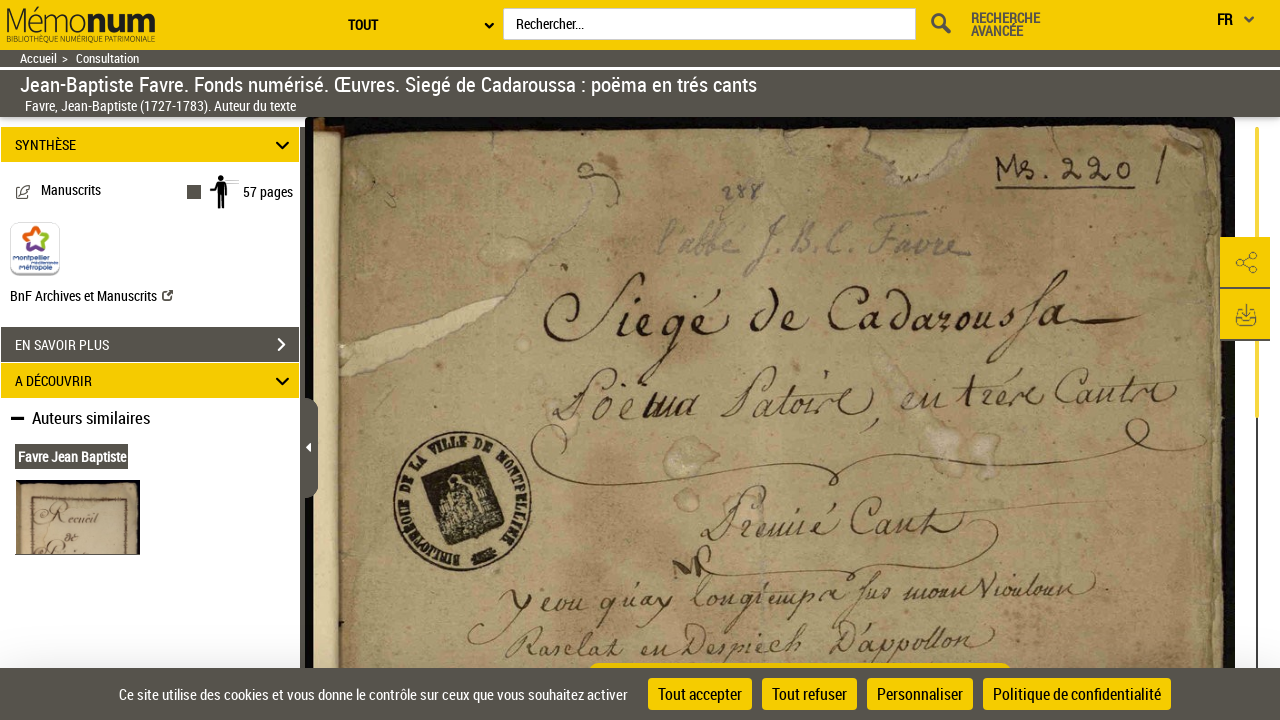

--- FILE ---
content_type: application/javascript
request_url: https://memonum-mediatheques.montpellier3m.fr/assets/static/javascripts/application/controllers/details-pane_controller.js
body_size: 6922
content:
(function() {
	"use strict";
}());

/**
 * Controlleur : DetailsPaneController Gère les intéractions panneaux latéraux
 * et zone centrale d'affichage du document
 */
Gallica
		.module(
				"DetailsPaneController",
				function(DetailsPane, Gallica, Backbone, Marionette, $, _) {
					"use strict";
					DetailsPane.Controller = {

						// Initialisation des panneaux latéraux
						initPanes : function(model) {

							this.panesMap = {};
							// Création des vues des panneaux latéraux

							this.mainLeftPane = new Gallica.Views.MainLeftPane();
							this.textPaneView = new Gallica.Views.TextModePane();

							// Liaison des vues à la région mainWindowRegion
							Gallica.mainWindowRegion
									.attachView(this.mainLeftPane);
							Gallica.mainWindowRegion
									.attachView(this.textPaneView);

							// Rendus avec barres de resizing
							this.mainLayout = $('.mainContainer')
									.layout(
											{
												fxName : "slide",
												fxSpeed : "fast",
												west__minSize : 410,
												initClosed : !model.display,
												onclose_start : this.setCenterPaneFullWidth,
												enableCursorHotkey : false,
												onopen : this.unsetCenterPaneFullWidth,
												ondrag : function() {
													Gallica.ImageAreaController.Controller
															.updateSelectionCropping();
												}.bind(this),
												togglerLength_open : 0,
												togglerLength_closed : 0,
												animatePaneSizing : true,
												livePaneResizing : true
											});

							this.mainInnerLayout = $('.firstSubContainer')
									.layout(
											{
												fxName : "slide",
												fxSpeed : "fast",
												west__minSize : 430,
												initClosed : true,
												enableCursorHotkey : false,
												togglerLength_open : 0,
												togglerLength_closed : 0,
												onclose_start : this.unsetCenterPaneFullWidthCenterWestOpened,
												onopen : this.setCenterPaneFullWidthCenterWestOpened
											});

							// Inhibition des panneaux
							this.initSpecificPane(model);
							
							// Correction du split à l'initialisation
							if (!model.display) {
								$("body > .mainContainer > .firstSubContainer")
										.addClass("ui-layout-fullwidth");
								this.hideSections();
								this.hideLeftPane();
							}
						},

						/**
						 * Creation des panneaux latéraux en fonction du model
						 * passé en paramètre
						 * 
						 * @method initSpecificPane
						 * @param {Object}
						 *            model - un modele JSON
						 */
						initSpecificPane : function(model) {
							if (model.display) {
								if (model.contenu.InformationsModel) {
									this.initNoticePane(model.contenu.InformationsModel);
								} else if (model.contenu.TDMFragment) {
									this.initTDMPane(model.contenu.TDMFragment);
								} else if (model.contenu.CaptionsFragment) {
									this.initCaptionsPane(model.contenu.CaptionsFragment);
								} else if (model.contenu.HelpFragment) {
									this.initHelpPane(model.contenu.HelpFragment);
								} 
							}
						},

						/**
						 * Mise à jour des panneaux latéraux en fonction du
						 * modele passé en paramètre
						 * 
						 * @method updatePaneModels
						 * @param {Object}
						 *            model - un modele JSON
						 */
						updatePaneModels : function(model) {
							if (model.parameters && model.parameters.mobile_tablet === "isSelected") {
								this.hideLeftPane();
							} else if (model.contenu.InformationsModel) {
//								this.initNoticePane(model.contenu.InformationsModel);
								this.updateCommentsTab(model.contenu.InformationsModel.contenu);
							} else if (model.contenu.TDMFragment) {
								this.tdmView.appendInDom(model.contenu.TDMFragment.contenu[0].contenu);
								this.tdmView.updateInnerTextSearch();
							} else if (model.contenu.CaptionsFragment) {
								this.setCaptionsPaneModel(model.contenu.CaptionsFragment);
							} else if (model.contenu.SearchMotorModel) {
								this.updateSearchPaneContents(model.contenu.SearchMotorModel);
							} else if (model.contenu.ShareFragment) {
								this.updateSharePane(model.contenu.ShareFragment);
							} else if (model.contenu.AchatFragment) {
								this.updateAchatPane(model.contenu.AchatFragment);
							} else if (model.contenu.MarquePageFragment) {
								this.updateMarquePagePane(model.contenu.MarquePageFragment);
							}
						},

						/**
						 * Initialisation du panneau de notice
						 * 
						 * @method initNoticePane
						 * @param {Object}
						 *            model - un modele JSON
						 */
						initNoticePane : function(model) {
							this.mainLeftPane.showNotice();
							Gallica.mainWindowRegion
									.attachView(this.mainLeftPane);
							this.mainLeftPane.showPane();
							
						},

						/**
						 * Initialisation du panneau aide
						 * 
						 * @method initHelpPane
						 * @param {Object}
						 *            model - un modele JSON
						 */
						initHelpPane : function(model) {
							this.helpPaneView = new Gallica.Views.HelpPane(
									model);
							this.mainLeftPane.showHelpModule();
							Gallica.mainWindowRegion
									.attachView(this.mainLeftPane);
							this.mainLeftPane.showPane();
						},

						/**
						 * Initialisation du panneau de téléchargement Believe
						 * 
						 * @method initBelieveDownloadModule
						 * @param {Object}
						 *            model - un modele JSON
						 */
						initBelieveDownloadModule : function(model) {
							this.believePaneView = new Gallica.Views.BelieveDownloadPane(
									model);
							this.mainLeftPane.showBelieveDownloadModule();
							Gallica.mainWindowRegion
									.attachView(this.mainLeftPane);
							this.mainLeftPane.showPane();
						},

						/**
						 * Initialisation du panneau de téléchargement de
						 * documents
						 * 
						 * @method initDocumentDownloadModule
						 * @param {Object}
						 *            model - un modele JSON
						 * @param {Object}
						 *            options - paramètres supplementaires
						 */
						initDocumentDownloadModule : function(model, options) {
							if (options) {
								model.set('callbackOption', function() {
									//this.documentDowloadPaneView
									//		.activateExportUI();
									if(navigator.userAgent.includes("MSIE ")|| navigator.userAgent.includes('Trident/')||navigator.userAgent.includes('Edge/')) {
										$("#toolbarGroupsContainer li.active a").focus();
									}
								}.bind(this));

							}
							this.documentDowloadPaneView = new Gallica.Views.DownloadPane(
									model, options);
							this.mainLeftPane.showDownoaldModule();
							Gallica.mainWindowRegion
									.attachView(this.mainLeftPane);
							this.mainLeftPane.showPane();

							return this.documentDowloadPaneView;
						},

						/**
						 * Initialisation du panneau de table des matières
						 * 
						 * @method initTDMPane
						 * @param {Object}
						 *            model - un modele JSON
						 */
						initTDMPane : function(model, callback) {
							this.tdmView = new Gallica.Views.TDMPane(
									new Backbone.Model(model));

							/*
							 * this.initTDMPaneModel(model, function(){
							 * this.mainLeftPane.showTDMModule();
							 * Gallica.mainWindowRegion.attachView(this.mainLeftPane);
							 * this.mainLeftPane.showPane();
							 * }.bind(this),callback);
							 */

							this.initTDMPaneModel(model,callback);
							this.mainLeftPane.showTDMModule();
							Gallica.mainWindowRegion
									.attachView(this.mainLeftPane);
							this.mainLeftPane.showPane();
							return this.tdmView;
						},
						
						/**
						 * Initialisation du panneau de table des matières
						 * 
						 * @method initTDMPane
						 * @param {Object}
						 *            model - un modele JSON
						 */
						initTDMPaneModel : function(model, callback,
								callbackPlus) {
							if (!model.parameters) {

								var jsonModel;
								$
										.ajax({
											method : 'get',
											url : model.get('url'),
											async : true,
											context : this,
											beforeSend : function() {
												Gallica.LoaderController.Controller
														.displayMainLoadingSpin();
											},
											success : function(response) {
												jsonModel = response.fragment;
												Gallica.LoaderController.Controller
														.dismissMainLoadingSpin();
												this.panesMap.tdmPane = jsonModel.contenu.SideBarFragment.parameters.contentType;
												var parameters = jsonModel.contenu.SideBarFragment.contenu.TDMFragment.parameters;
												$(this.tdmView.$el).find(
														'.tdm-pane-title')
														.html(parameters.titre);
												$(this.tdmView.$el)
														.find('button.close')
														.attr(
																'title',
																parameters.close
																		+ parameters.titre);
												$(this.tdmView.$el)
														.find(
																'button.clear_input span')
														.html(
																parameters.erase);
												$(this.tdmView.$el)
														.find(
																'#tdm-search-input')
														.attr(
																'placeholder',
																parameters.placeholder);
												$(this.tdmView.$el)
												.find(
														'#tdm-search-input')
												.attr(
														'aria-label',
														parameters.placeholder);
												//check wether or not we are allowed to use sessionstorage
												if(navigator.cookieEnabled){
													this.tdmView.processTDMInput();
												}
												if (response.fragment.contenu.length !== 0) {
													this.tdmView
															.appendInDom(jsonModel.contenu.SideBarFragment.contenu.TDMFragment.contenu[0].contenu);
												}

												if (typeof callback === 'function') {
													callback();
												}
												if (typeof callbackPlus === 'function') {
													callbackPlus();
												}

											},
											error : function(response) {
												Gallica.LoaderController.Controller
														.dismissMainLoadingSpin();
												Gallica.LoaderController.Controller
														.displayErrorModal(response.responseText);
											}
										});
							} else {
								$(this.tdmView.$el).find('.tdm-pane-title')
										.html(model.parameters.titre);
								$(this.tdmView.$el).find('button.close').attr(
										'title',
										model.parameters.close
												+ model.parameters.titre);
								
								$(this.tdmView.$el)
								.find(
										'button.clear_input span')
								.html(
										model.parameters.erase);
								$(this.tdmView.$el)
										.find(
												'#tdm-search-input')
										.attr(
												'placeholder',
												model.parameters.placeholder);
								$(this.tdmView.$el)
								.find(
										'#tdm-search-input')
								.attr(
										'aria-label',
										model.parameters.placeholder);
								
								this.tdmView
										.appendInDom(model.contenu[0].contenu);
								Gallica.ToolbarController.Controller
										.updateTDMState(this.tdmView);
							}
						},

						/**
						 * Initialisation du panneau de table des légendes
						 * 
						 * @method initCaptionsPane
						 * @param {Object}
						 *            model - un modele JSON
						 */
						initCaptionsPane : function(model, callback) {
							this.captionView = new Gallica.Views.CaptionPane(
									model);
							this.initCaptionsPaneModel(model);
							this.mainLeftPane.showCaptionModule();
							Gallica.mainWindowRegion
									.attachView(this.mainLeftPane);
							this.mainLeftPane.showPane();
							$("#captionsframe").mCustomScrollbar({
								theme : "dark",
								advanced : {
									updateOnContentResize : true
								}
							});
							this.captionView.updateNbResults();
							if (typeof callback === 'function') {
								callback();
							}
							return this.captionView;
						},

						/**
						 * Initialisation du modèle du panneau de table des
						 * légendes
						 * 
						 * @method initCaptionsPaneModel
						 * @param {Object}
						 *            model - un modele JSON
						 */
						initCaptionsPaneModel : function(model) {
							this.captionView.layout = new Gallica.Layouts.Caption();
							this.captionView.captionsList = new Gallica.Entities.CaptionCollection();
							this.captionView.search = new Gallica.Entities.CaptionModel();
							this
									.updateCaptionsPaneModel(
											model.get('url'),
											undefined,
											function() {
												this.captionView.captionsListView = new Gallica.Views.CaptionsListView(
														{
															collection : this.captionView.captionsList
														});

												this.captionView.searchView = new Gallica.Views.CaptionSearchItemView(
														{
															model : this.captionView.search
														});
												Gallica.captions
														.show(this.captionView.layout);
												this.panesMap.captionPaneParameters = {};
												this.panesMap.captionPaneParameters.searchTerm = this.captionView.search
														.get('contenu');

												this.captionView.layout.captions
														.show(this.captionView.captionsListView);

												this.captionView.layout.search
														.show(this.captionView.searchView);
												$(this.captionView.$el)
														.find(
																'.caption-pane-title')
														.prepend(
																this.captionView.title);
												$(this.captionView.$el)
														.find('button.close')
														.attr(
																'title',
																this.captionView.contentType.parameters.fermer
																		+ this.captionView.title);
												
												
												//focus sur le bouton fermer directement
												$(this.captionView.$el).find('button.close').first().focus();
												
												$(this.captionView.$el)
														.find(
																'button.clear_input span')
														.html(
																this.captionView.contentType.parameters.erase);

											}.bind(this));

						},

						/**
						 * Initialisation du panneau de partage
						 * 
						 * @method initSharePane
						 * @param {Object}
						 *            model - un modele JSON
						 */
						initSharePane : function(model, callback) {
							var jsonModel;
							$
									.ajax({
										method : 'get',
										url : model.get('url'),
										async : true,
										context : this,
										beforeSend : function() {
											Gallica.LoaderController.Controller
													.displayMainLoadingSpin();
										},

										success : function(response) {
											jsonModel = response.fragment;
											Gallica.LoaderController.Controller
													.dismissMainLoadingSpin();
											this.panesMap.sharePane = jsonModel.contenu.SideBarFragment.parameters.contentType;
											this.sharePaneView = new Gallica.Views.SharePane(
													jsonModel.contenu.SideBarFragment.contenu.ShareFragment);
											if (typeof callback === 'function') {
												callback();
											}

										},
										error : function(response) {
											Gallica.LoaderController.Controller
													.dismissMainLoadingSpin();
											Gallica.LoaderController.Controller
													.displayErrorModal(response.responseText);
										}
									});

							return this.sharePaneView;
						},

						/**
						 * Initialisation du panneau d'achat
						 * 
						 * @method initAchatPane
						 * @param {Object}
						 *            model - un modele JSON
						 */
						initAchatPane : function(model, callback) {
							var jsonModel;
							$
									.ajax({
										method : 'get',
										url : model.get('url'),
										async : true,
										context : this,
										beforeSend : function() {
											Gallica.LoaderController.Controller
													.displayMainLoadingSpin();
										},

										success : function(response) {
											jsonModel = response.fragment;
											Gallica.LoaderController.Controller
													.dismissMainLoadingSpin();
											this.panesMap.achatPane = jsonModel.contenu.SideBarFragment.parameters.contentType;
											this.achatPaneView = new Gallica.Views.AchatPanel(
													jsonModel.contenu.SideBarFragment.contenu.AchatFragment);
											if (typeof callback === 'function') {
												callback();
											}

										},
										error : function(response) {
											Gallica.LoaderController.Controller
													.dismissMainLoadingSpin();
											Gallica.LoaderController.Controller
													.displayErrorModal(response.responseText);
										}
									});

							return this.achatPaneView;
						},

						/**
						 * Mise à jour du modèle du panneau d'achat
						 * 
						 * @method updateAchatPane
						 * @param {Object}
						 *            model - un modele JSON
						 */
						updateAchatPane : function(model) {
							this.achatPaneView.updateAchatPane(model);
						},

						/**
						 * Mise à jour du modèle du panneau de partage
						 * 
						 * @method updateSharePane
						 * @param {Object}
						 *            model - un modele JSON
						 */
						updateSharePane : function(model) {
							this.sharePaneView.updateSharePane(model);
						},

						/**
						 * Mise à jour du modèle du panneau de table des
						 * légendes
						 * 
						 * @method updateCaptionsPaneModel
						 * @param {Object}
						 *            model - un modele JSON
						 */
						updateCaptionsPaneModel : function(url, newQuery,
								callback) {

							var jsonModelCaptionsFragment;
							$
									.ajax({
										method : 'get',
										url : url,
										async : true,
										context : this,
										success : function(response) {
											jsonModelCaptionsFragment = response.fragment.contenu.SideBarFragment.contenu.CaptionsFragment;
											this.captionView.contentType = response.fragment.contenu.SideBarFragment.contenu.CaptionsFragment;
											this.panesMap.captionPane = response.fragment.contenu.SideBarFragment.parameters.contentType;
											this.panesMap.captionPaneParameters = {};
											this.panesMap.captionPaneParameters.searchTerm = newQuery;
											this
													.setCaptionsPaneModel(jsonModelCaptionsFragment);
											if (typeof callback === 'function') {
												callback();
											}

										},
										error : function(response) {
											Gallica.LoaderController.Controller
													.displayErrorModal(response.responseText);
										}
									});
						},
						
						
						updateCommentsTab: function(model){
							var i, commentsTabModel, commentsTabCollectionView;
							for(i =0; i < model.length; i++){
								if(model[i].parameters.id ==='commentsId'){
									commentsTabModel = model[i];
								}
							}
							if(commentsTabModel){
								commentsTabCollectionView = new Gallica.Views.CommentsTab({collection: new Backbone.Collection(commentsTabModel.contenu)});
								Gallica.commentsRegion.show(commentsTabCollectionView);
							}
						},

						/**
						 * Mise à jour du modèle du panneau de table des
						 * légendes
						 * 
						 * @method setCaptionsPaneModel
						 * @param {Object}
						 *            model - un modele JSON
						 */
						setCaptionsPaneModel : function(model) {
							this.captionView.captionsList
									.set(model.contenu.captions.contenu);
							this.captionView.title = model.parameters.titre;
							this.captionView.search.set(model.contenu.search);
						},

						/**
						 * Initialisation du panneau de table des légendes
						 * 
						 * @method initSearchPane
						 * @param {Object}
						 *            model - un modele JSON
						 */
						initSearchPane : function(model) {
							this.textSearchView = new Gallica.Views.SearchPane(
									model.get('contenu'));
							this.textSearchView.hitsSearchPaneView.on(
									"updateSearchText", function(childView,
											model1) {
										this.textSearchView.setTitle(model1
												.get('title'));
										this.textSearchView.setHitsCollection(
												model1.get('collection'), model1
														.get('numScroll') > 1);
									}.bind(this));
						},

						/**
						 * Initialisation de la popover de choix de mode
						 * d'affichage
						 * 
						 * @method initDisplayPopover
						 * @param {Object}
						 *            model - un modele JSON
						 */
						initDisplayPopover : function(model) {
							// Initialisation de la popover de choix de mode
							// d'affichage
							this.changeViewPopover = new Gallica.Views.ChangeViewPopover(
									{
										el : '#popoverRegion',
										header : $("#changeViewModeHidden")
												.attr('title'),
										pointer : ".icon-singlepage",
										content : $("#changeViewModeHidden")
												.html(),
										offsetLeft : 39,
										placement : 'right'
									});
							this.changeViewPopover.render(false);
						},

						/**
						 * Initialisation du modèle du panneau de recherche
						 * intra-doc
						 * 
						 * @method initSearchPaneModel
						 * @param {Object}
						 *            model - un modele JSON
						 */
						initSearchPaneModel : function(model, callback) {
							this.searchPaneLayout = new Gallica.Layouts.TextSearch();
							this.hitsSearchPaneCollection = new Gallica.Entities.TextSearchCollection();
							this.searchPlainTextCollection = new Gallica.Entities.TextSearchCollection();
							this.linksSearchPaneCollection = new Gallica.Entities.TextSearchCollection();

							this.initSearchPaneMotorView(model.get('url'), "", callback);

						},

						/**
						 * Mise à jour du panneau de recherche intra-doc en
						 * fonction de la recherche
						 * 
						 * @method updateSearchPaneView
						 * @param {Object}
						 *            newQuery - texte recherché
						 */
						updateSearchPaneView : function(newQuery) {
							var url = this.updateSearchPaneViewForQuery(newQuery);
							this.populateSearchPaneHitsList(url, 1);
							this.hitsSearchPaneView.reinit(url);

						},

						/**
						 * Scroll en haut de la liste du panneau de recherche
						 * intra-doc en fonction de la recherche
						 * 
						 * @method updateSearchPaneScrollbarToTop
						 */
						updateSearchPaneScrollbarToTop : function() {
							if (this.hitsSearchPaneView.alreadyPopulated) {
								$
										.after('50ms')
										.done(
												function(event) {
													$(
															this.hitsSearchPaneView.$el)
															.mCustomScrollbar(
																	"scrollTo",
																	"top",
																	{
																		scrollInertia : 0
																	});
												}.bind(this));

							}
						},

						/**
						 * Mise à jour du panneau de recherche intra-doc en
						 * fonction de la recherche
						 * 
						 * @method updateSearchPaneViewForQuery
						 * @param {Object}
						 *            newQuery - texte recherché
						 */
						updateSearchPaneViewForQuery : function(newQuery) {
							this.panesMap.searchPaneParameters = {};
							this.panesMap.searchPaneParameters.searchTerm = newQuery;
							return this.hitsSearchPaneView.getUrlForTextHits(
									newQuery, 1);
						},

						/**
						 * Renvoie le nombre de scroll effectué dans la liste
						 * des hits de la recherche intra-doc
						 * 
						 * @method getSearchPaneNumScroll
						 */
						getSearchPaneNumScroll : function() {
							if (this.hitsSearchPaneView) {
								return this.hitsSearchPaneView.numScroll;
							}

							return 1;

						},

						/**
						 * Renvoie le terme recherche dans le panneau de
						 * recherche intra-doc
						 * 
						 * @method getInputSearchTerm
						 */
						getInputSearchTerm : function() {
							return this.searchListView
									.getInputSearchTerm("searchItemView");
						},

						/**
						 * Memorise le nombre de scroll effectué dans la liste
						 * des hits de la recherche intra-doc
						 * 
						 * @method setSearchPaneNumScroll
						 * @param {Object}
						 *            numScroll - le nombre de scroll effectué
						 */
						setSearchPaneNumScroll : function(numScroll) {
							this.hitsSearchPaneView.numScroll = numScroll;
						},

						/**
						 * Peuple la liste des hits de recherche intra-doc
						 * 
						 * @method populateSearchPaneHitsList
						 * @param {Object}
						 *            url - url du service Ajax
						 * @param {Object}
						 *            numScroll - le nombre de scroll effectué
						 */
						populateSearchPaneHitsList : function(url, numScroll) {
							var jsonModel;
							$
									.ajax({
										method : 'GET',
										url : url,
										async : true,
										context : this,
										success : function(response) {
											this.ajaxSend = false;
											jsonModel = response.fragment;
											this.hitsSearchPaneView.numScroll = numScroll;

											this.setPaneTitleList(
													"#textsearch",
													jsonModel.parameters.title);
											this.setHitsCollection(
													jsonModel.contenu,
													numScroll > 1);

											this.hitsSearchPaneView.hasMore = jsonModel.parameters.nombreTotal + 15 > (numScroll + 1) * 15;
											if (!this.hitsSearchPaneView.alreadyPopulated) {
												$(this.hitsListView.$el)
														.mCustomScrollbar(
																{
																	theme : "dark",
																	scrollInertia : 0,
																	advanced : {
																		updateOnContentResize : true
																	},
																	callbacks : {
																		onTotalScroll : function(
																				e) {
																			this.hitsSearchPaneView
																					.scrollResults(e);
																		}
																				.bind(this),
																		onTotalScrollOffset : 30
																	}
																});
												this.hitsSearchPaneView.alreadyPopulated = !this.hitsSearchPaneView.alreadyPopulated;
											}
										}
									});
						},

						hitsSearchPaneViewScrollResults : function(e) {
							this.hitsSearchPaneView.scrollResults(e);
						},

						/**
						 * Met à jour la liste des hits
						 * 
						 * @method setHitsCollection
						 * @param {Object}
						 *            collection - liste des hits
						 * @param {Object}
						 *            add - type d'action de mise à jour
						 */
						setHitsCollection : function(collection, add) {
							if (add) {
								this.hitsSearchPaneCollection.add(collection);
							} else {
								this.hitsSearchPaneCollection.set(collection);
							}
						},

						/**
						 * Mise à jour du titre des panneaux
						 * 
						 * @method setPaneTitle
						 * @param {Object}
						 *            paneSelector - nom du panneau
						 * @param {Object}
						 *            title - titre du panneau
						 */
						setPaneTitle : function(paneSelector, params) {
							$(paneSelector).find('p.lead [class*="-title"]')
									.prepend(params.title);
							$(paneSelector).find('button.close').attr('title',
									params.fermer + params.title);
							$(paneSelector).find('button.clear_input span').html(
									params.erase);
						},

						/**
						 * Mise à jour du titre de la liste de hits du panneau
						 * de la recherche intra-doc
						 * 
						 * @method setPaneTitleList
						 * @param {Object}
						 *            paneSelector - nom du panneau
						 * @param {Object}
						 *            title - titre de la liste de Hits
						 */
						setPaneTitleList : function(paneSelector, title) {
							$(paneSelector).find('p.titreList').html(title);
						},

						/**
						 * Initialisation du panneau de recherche intra-doc
						 * 
						 * @method initSearchPaneMotorView
						 * @param {Object}
						 *            url- url du service Ajax
						 * @param {Object}
						 *            searchterm - terme recherché
						 */
						initSearchPaneMotorView : function(url, searchterm,
								callback) {
							var jsonModel;

							$
									.ajax({
										method : 'GET',
										url : url,
										async : true,
										context : this,
										data : {
											searchTerm : searchterm,
											numScroll : this.getSearchPaneNumScroll()
										},
										beforeSend : function() {
											Gallica.LoaderController.Controller.displayMainLoadingSpin();
										},
										success : function(response) {
											jsonModel = response.fragment;
											Gallica.LoaderController.Controller.dismissMainLoadingSpin();
											this.updateSearchPaneContents(jsonModel.contenu.SideBarFragment.contenu.SearchMotorModel);
											var searchContent = jsonModel.contenu.SideBarFragment.contenu.SearchMotorModel, urlResume;
											this.urlSearchPaneTextHits = searchContent.contenu.SearchFieldsModel.contenu[searchContent.contenu.SearchFieldsModel.contenu.length - 1].url;
											this.searchPaneParams = searchContent.parameters;
											this.searchPaneSubTitle = searchContent.contenu.SearchListModel.parameters.title;

											this.searchPaneContentType = jsonModel.contenu.SideBarFragment.parameters.contentType;
											this.panesMap.searchPane = this.searchPaneContentType;
											if (typeof callback === 'function') {
												callback();
											}

											this.hitsSearchPaneView = new Gallica.Views.ListHits(
													new Backbone.Model(
															{
																urlMotorSearch : url,
																urlTextHits : this.urlSearchPaneTextHits
															}));
											Gallica.mainWindowRegion.attachView(this.hitsSearchPaneView);

											// Listes des hits de la recherche
											// intra-doc
											this.hitsListView = new Gallica.Views.HitListView(
													{
														collection : this.hitsSearchPaneCollection
													});

											// Listes des inputs de recherches
											this.searchListView = new Gallica.Views.SearchListView(
													{
														collection : this.searchPlainTextCollection
													});

											// Listes des liens du panneau de
											// recherche intra-doc
											this.linksListView = new Gallica.Views.LinksListView(
													{
														collection : this.linksSearchPaneCollection
													});

											// Affichage des différentes vues
											Gallica.textsearch
													.show(this.searchPaneLayout);
											this.searchPaneLayout.texthits
													.show(this.hitsListView);
											this.searchPaneLayout.search
													.show(this.searchListView);
											this.searchPaneLayout.links
													.show(this.linksListView);

											urlResume = this.hitsSearchPaneView
													.getUrlForTextHits("", 1);
											if (urlResume.indexOf('.r=') !== -1
													&& ((urlResume
															.indexOf(
																	'.',
																	urlResume
																			.indexOf('.r=') + 3) !== -1 && urlResume
															.substring(
																	urlResume
																			.indexOf('.r=') + 3,
																	urlResume
																			.indexOf(
																					'.',
																					urlResume
																							.indexOf('.r=') + 3))) || urlResume
															.substring(urlResume
																	.indexOf('.r=') + 3))) {
												// this.initSearchPaneHitsList(urlResume);
												this.hitsSearchPaneView.alreadyPopulated = true;
											}

											// Mettre à jour le titre du panneau
											// du searchPane
											this.setPaneTitle("#textsearch",
													this.searchPaneParams);
											this.setPaneTitleList(
													"#textsearch",
													this.searchPaneSubTitle);
											this
													.searchPaneHitsViewUpdateScroll();
											$(this.searchPaneLayout.$el).find(".lead .close ").focus();

										},
										error : function(response) {
											Gallica.LoaderController.Controller
													.dismissMainLoadingSpin();
											Gallica.LoaderController.Controller
													.displayErrorModal(response.responseText);
										}
									});
						},

						/**
						 * Mise à jour des contenus du panneau de recherche
						 * intra-doc
						 * 
						 * @method updateSearchPaneContents
						 * @param {Object}
						 *            model- modele JSON
						 */
						updateSearchPaneContents : function(model) {
							if (this.hitsSearchPaneView) {
								this.hitsSearchPaneView.hasMore = model.contenu.SearchListModel.parameters.nombreTotal + 15 > (this.getSearchPaneNumScroll() + 1) * 15;
								this.hitsSearchPaneView.reinitUrlMotorSearch(model.contenu.UrlMotorSearch.parameters.url);
							}
							this.searchPlainTextCollection.set(model.contenu.SearchFieldsModel.contenu);
							this.linksSearchPaneCollection.set(model.contenu.SearchLinksModel.contenu);
							this.hitsSearchPaneCollection.set(model.contenu.SearchListModel.contenu);
							this.setPaneTitleList("#textsearch", model.contenu.SearchListModel.parameters.title);
						},

						/**
						 * Met à jour l'url de l'image IIIF en fonction du
						 * panneau actif
						 * 
						 * @method updateTileUrlDownload
						 * @param {Object}
						 *            url - url du service IIIF de recuperation
						 *            de la tuile
						 */
						updateTileUrlDownload : function(url) {
							if (this.isPaneClosed(".sharePane")) {
								this.documentDowloadPaneView
								.updateTileUrlDownload(url);
							} else {
								this.sharePaneView.updateTileUrlDownload(url);
							}
						},

						updateMarquePagePane : function(model) {
							this.marquePageView.model.set(model.parameters);
						},

						initTagPane : function(model, callback) {
							var MyModel;
							$
									.ajax({
										method : 'get',
										url : model.get('url'),
										async : true,
										context : this,
										dataType : "json",
										cache : false,
										beforeSend : function() {
											this.ajaxDataLoading = true;
											Gallica.LoaderController.Controller
													.displayMainLoadingSpin();
										},
										success : function(response) {
											Gallica.LoaderController.Controller
													.dismissMainLoadingSpin();
											this.ajaxDataLoading = false;
											this.panesMap.marquePagePane = response.fragment.contenu.SideBarFragment.parameters.contentType;
											this.marquePageModel = response.fragment.contenu.SideBarFragment.contenu.MarquePageFragment;
											MyModel = Backbone.Model.extend({});
											this.marquePageView = new Gallica.Views.MarquePageViews(
													{
														model : new MyModel(
																response.fragment.contenu.SideBarFragment.contenu.MarquePageFragment)
													});
											Gallica.marquepage
													.show(this.marquePageView);
											if (typeof callback === 'function') {
												callback();
											}
										}
									});
						},

						getListTag : function() {
							$
									.ajax({
										method : 'get',
										url : this.marquePageModel.parameters.showListTagUrl,
										async : true,
										context : this,
										dataType : "json",
										cache : false,
										success : function(response) {
											this.showListTag(this, response);
										}
									});
						},

						suppressTag : function() {
							$
									.ajax({
										method : 'get',
										url : this.marquePageModel.parameters.deleteTagUrl,
										async : true,
										context : this,
										dataType : "json",
										success : function(response) {
											window.alert("La page marquée a bien été supprimée.");
											this.showListTag(this, response);
										}
									});
						},

						addTag : function(nametag) {
							$
									.ajax({
										method : 'get',
										url : this.marquePageView.model.attributes.addTagUrl,
										async : true,
										context : this,
										data : {
											nameTage : nametag
										},
										dataType : "json",
										cache : false,
										success : function(response) {
											this.showListTag(this, response);
										}
									});
						},

						showListTag : function(context, response) {
							$("#content_doc").html("");
							context.tagListModel = new Backbone.Collection(
									response.complexeFragment.contenu);
							$("#countMp").html(context.tagListModel.length);
							context.marquePageCollectionView = new Gallica.Views.MarquePageCollectionView(
									{
										collection : context.tagListModel
									});
							this.marquePageView.inputView.selectedTagView
									.show(context.marquePageCollectionView);
						},

						/**
						 * Renvoie true si le panneau est fermé
						 * 
						 * @return {boolean} true si le panneau est fermé
						 */
						isPaneClosed : function(className) {
							return $(".leftPane").find(className).hasClass(
									'sectionHidden');
						},

						/**
						 * Renvoie le panneau actif
						 * 
						 * @return {Object} panneau actif
						 */
						getTypeCurrentPane : function() {
							if (!this.isPaneClosed(".searchPane")) {
								return this.panesMap.searchPane;
							} else if (!this.isPaneClosed(".tdmPane")) {
								return this.panesMap.tdmPane;
							} else if (!this.isPaneClosed(".captionPane")) {
								return this.panesMap.captionPane;
							} else if (!this.isPaneClosed(".sharePane")) {
								return this.panesMap.sharePane;
							} else if (!this.isPaneClosed(".achatPane")) {
								return this.panesMap.achatPane;
							} else if (!this.isPaneClosed(".MarquePagePane")) {
								return this.panesMap.marquePagePane;
							}else if (!this.isPaneClosed(".noticePane")) {
								return 'NoticeFragment';
							}

							return "";
						},

						/**
						 * Renvoie le terme de recherche pour le controller
						 * ViewerController concernant le panneau des TDM
						 */
						getSearchPaneSearchTerm : function() {
							if (this.panesMap.searchPaneParameters) {
								return this.panesMap.searchPaneParameters.searchTerm;
							}

							return false;
						},
						/**
						 * Renvoie le terme de recherche pour le controller
						 * ViewerController concernant le panneau des légendes
						 */
						getCaptionPaneSearchTerm : function() {
							if (this.panesMap.captionPaneParameters) {
								return this.panesMap.captionPaneParameters.searchTerm;
							}

							return false;
						},

						/**
						 * Renvoie la liste des onglets de partage actifs
						 */
						getSharePaneOpenTabs : function() {
							var openTabs = {};
							// this.sharePaneView.getSharePaneOpenTabs();
							return openTabs;
						},

						/**
						 * Renvoie les élements de liste radio séléctionnés
						 */
						getSharePaneSelectedContents : function() {
							var result = [], selectedContents = [];
							if (this.sharePaneView) {
								selectedContents = this.sharePaneView
										.getSharePaneSelectedContents();
							}
							if (selectedContents) {
								result = selectedContents;
							}
							return result;
						},

						/**
						 * Renvoie les élements de liste radio séléctionnés
						 */
						getSharePaneSelectedContentsInputValue : function() {
							var result = {}, selectedContents = {};
							if (this.sharePaneView) {
								selectedContents = this.sharePaneView
										.getSharePaneSelectedContentsInputValue();
							}
							if (selectedContents) {
								result = selectedContents;
							}
							return result;
						},

						// initSearchPaneHitsList : function(url){
						// var jsonModel;
						// $.ajax({
						// method: 'get',
						// url: url,
						// async: false,
						// context:this,
						// success: function(response){
						// jsonModel=response.searchListModel;
						// this.hitsSearchPaneCollection.set(jsonModel.contenu);
						// this.searchPaneSubTitle = jsonModel.title;
						// }
						// });
						// },

						/**
						 * Renvoie le scroll de la liste des hits du panneau de
						 * recherche intra-doc vers le haut
						 */
						searchPaneHitsViewUpdateScroll : function() {
							this.hitsSearchPaneView.updateScroll();
						},

						/**
						 * Affiche le popover de mode d'affichage
						 */
						showDisplayPopover : function(model) {
							this.changeViewPopover.show();
						},

						// Inhibition du panneau latéral gauche
						hideLeftPane : function() {
							this.hideSections();
							this.mainLayout.hide("west");
						},

						// Inhibition des contenus du panneau latéral gauche
						hideSections : function() {
							$('.mainLeftPane').children('.section').addClass(
									'sectionHidden');
							$("#informationViewTab")
									.mCustomScrollbar("destroy");
							// if($(".tdmMainNode:not(.mCS_no_scrollbar)").length
							// !==0){
							// $(".tdmMainNode").mCustomScrollbar("destroy");
							// }
						},

						// Affichage du panneau latéral gauche
						showLeftPane : function() {
							this.mainLayout.show("west");
						},

						/**
						 * Affiche le panneau de mode Texte+image
						 */
						showModeTexteEtImagePane : function() {
							this.textPaneView.showPane();
						},

						/**
						 * Affiche le panneau interieur Ouest (gauche)
						 */
						showWestInnerPane : function() {
							if (this.mainInnerLayout.state.west.isClosed) {
								this.mainInnerLayout.open("west");
							} else if (this.mainInnerLayout.state.west.isHidden) {
								this.mainInnerLayout.show("west");
							}
							$(".textModePane > .panel").mCustomScrollbar(
									"destroy");
							$(".textModePane > .panel").mCustomScrollbar({
								theme : "dark",
								scrollInertia : 0,
								advanced : {
									updateOnContentResize : true
								}
							});

						},

						/**
						 * Inhibe le panneau interieur Ouest (gauche)
						 */
						hideWestInnerPane : function() {
							if (!this.mainInnerLayout.state.west.isClosed) {
								this.mainInnerLayout.hide("west");
							}
						},

						/**
						 * Affiche le panneau interieur centrale
						 */
						showCenterInnerPane : function() {
							if (this.mainInnerLayout.state.center.isClosed) {
								this.mainInnerLayout.open("center");
							} else if (this.mainInnerLayout.state.center.isHidden) {
								this.mainInnerLayout.show("center");
							}
						},

						/**
						 * Inhibe le panneau interieur Ouest (gauche)
						 */
						hideCenterInnerPane : function() {
							if (!this.mainInnerLayout.state.center.isHidden) {
								this.mainInnerLayout.hide("center");
							}
						},

						/**
						 * Ferme le panneau interieur Ouest (gauche)
						 */
						closeCenterInnerPane : function() {
							this.mainInnerLayout.close("center");
						},

						// Marge pour la zone centrale
						setCenterPaneFullWidth : function() {
							$("body > .mainContainer > .firstSubContainer")
									.addClass("ui-layout-fullwidth");
							Gallica.ImageAreaController.Controller
									.onWestPaneClose();
						},

						// Marge pour la zone centrale
						setCenterPaneFullWidthCenterWestOpened : function() {
							$(
									"body > .mainContainer > .firstSubContainer .detailPane ")
									.addClass(
											"ui-layout-fullwidth-center-west-opened");
						},

						// Enlevement de la marge pour la zone centrale
						unsetCenterPaneFullWidthCenterWestOpened : function() {
							$(
									"body > .mainContainer > .firstSubContainer .detailPane ")
									.removeClass(
											"ui-layout-fullwidth-center-west-opened");
						},

						// Enlevement de la marge pour la zone centrale
						unsetCenterPaneFullWidth : function() {
							$("body > .mainContainer > .firstSubContainer")
									.removeClass("ui-layout-fullwidth");
							Gallica.ImageAreaController.Controller
									.resizeCenterPaneCustom();
						},

						resize : function(pane_name, element_triggering) {
							this.mainLayout.resizeAll();
							this.mainInnerLayout.resizeAll();
						}

					};
				});


--- FILE ---
content_type: image/svg+xml
request_url: https://memonum-mediatheques.montpellier3m.fr/assets/static/stylesheets/fonts/pictoManTailleDocument.svg
body_size: 2154
content:
<?xml version="1.0" encoding="UTF-8" standalone="no"?>
<!-- Created with Inkscape (http://www.inkscape.org/) -->

<svg
   xmlns:dc="http://purl.org/dc/elements/1.1/"
   xmlns:cc="http://creativecommons.org/ns#"
   xmlns:rdf="http://www.w3.org/1999/02/22-rdf-syntax-ns#"
   xmlns:svg="http://www.w3.org/2000/svg"
   xmlns="http://www.w3.org/2000/svg"
   xmlns:sodipodi="http://sodipodi.sourceforge.net/DTD/sodipodi-0.dtd"
   xmlns:inkscape="http://www.inkscape.org/namespaces/inkscape"
   width="16px"
   height="16px"
   viewBox="0 0 16 16"
   version="1.1"
   id="SVGRoot"
   inkscape:version="0.92.4 (5da689c313, 2019-01-14)"
   sodipodi:docname="BonHommeInc.svg">
  <defs
     id="defs71">
    <inkscape:path-effect
       effect="simplify"
       id="path-effect4724"
       is_visible="true"
       steps="1"
       threshold="9.90099e-05"
       smooth_angles="360"
       helper_size="0"
       simplify_individual_paths="false"
       simplify_just_coalesce="false"
       simplifyindividualpaths="false"
       simplifyJustCoalesce="false" />
    <inkscape:path-effect
       effect="simplify"
       id="path-effect4720"
       is_visible="true"
       steps="1"
       threshold="9.90099e-05"
       smooth_angles="360"
       helper_size="0"
       simplify_individual_paths="false"
       simplify_just_coalesce="false"
       simplifyindividualpaths="false"
       simplifyJustCoalesce="false" />
    <inkscape:path-effect
       effect="powerstroke"
       id="path-effect3903"
       is_visible="true"
       offset_points="0,0.5"
       sort_points="true"
       interpolator_type="CubicBezierJohan"
       interpolator_beta="0.2"
       start_linecap_type="zerowidth"
       linejoin_type="extrp_arc"
       miter_limit="4"
       end_linecap_type="zerowidth" />
    <font
       horiz-adv-x="1024"
       id="font88"
       inkscape:label="fonte 1">
      <font-face
         units-per-em="1024"
         id="font-face90"
         font-family="tailleDocument" />
      <missing-glyph
         d="M0,0h1000v1024h-1000z"
         id="missing-glyph92" />
      <glyph
         glyph-name="glyphe 1"
         id="glyph94"
         unicode="a"
         d="m 8.7511104,1019.5312 -2.1846757,-0.01 c -0.8606186,-0.043 -0.7241275,-1.4173 -1.4332017,-2.6208 l -1.5839024,-0.092 v -0.7581 l 2.0250031,0.1105 c 0.5083192,0.7898 0.4136354,1.0635 0.8444005,1.8388 l 0.03125,-8.5469 0.8802496,0.016 -0.016507,5.0587 0.4362729,0 0.2340683,-5.0312 0.7826671,-0.031 c -0.00521,3.3542 -0.010417,1.0672 -0.015625,9.4399 0.1897977,-1.2024 0.4398231,-1.629 0.3738896,-4.5336 l 0.453125,-0.016 c 0,0 0.559113,5.2153 -0.8270146,5.1718 z" />
    </font>
  </defs>
  <sodipodi:namedview
     id="base"
     pagecolor="#ffffff"
     bordercolor="#666666"
     borderopacity="1.0"
     inkscape:pageopacity="0.0"
     inkscape:pageshadow="2"
     inkscape:zoom="106"
     inkscape:cx="8.8963169"
     inkscape:cy="7.0379496"
     inkscape:document-units="px"
     inkscape:current-layer="layer1"
     showgrid="false"
     inkscape:window-width="1920"
     inkscape:window-height="1017"
     inkscape:window-x="-4"
     inkscape:window-y="-4"
     inkscape:window-maximized="1"
     inkscape:grid-bbox="true"
     inkscape:snap-grids="false"
     inkscape:snap-bbox="true" />
  <metadata
     id="metadata74">
    <rdf:RDF>
      <cc:Work
         rdf:about="">
        <dc:format>image/svg+xml</dc:format>
        <dc:type
           rdf:resource="http://purl.org/dc/dcmitype/StillImage" />
        <dc:title />
      </cc:Work>
    </rdf:RDF>
  </metadata>
  <g
     inkscape:label="Calque 1"
     inkscape:groupmode="layer"
     id="layer1">
    <circle
       style="fill:#000000;fill-opacity:1;stroke:#000000;stroke-width:1.05697644;stroke-miterlimit:4;stroke-dasharray:none;stroke-opacity:1"
       id="path3821"
       cx="7.5314169"
       cy="3.0852745"
       r="0.54268533" />
    <path
       style="fill:#000000;fill-rule:nonzero;stroke:none;stroke-width:1px;stroke-linecap:butt;stroke-linejoin:miter;stroke-opacity:1"
       d="M -83.279663,5.8712835 C -65.624091,5.7210232 -12.657375,5.2702424 4.9981969,5.1199821 Z M 4.9896865,4.1200183 C -12.665885,4.2702786 -65.632602,4.7210594 -83.288174,4.8713197 Z"
       id="path3901"
       inkscape:connector-curvature="0"
       inkscape:path-effect="#path-effect3903"
       inkscape:original-d="M 4.9939417,4.6200002 C 10.186757,4.575806 10.186757,4.575806 10.186757,4.575806 l 1.21534,5.3916893 -1.038563,0.066292 L 9.4575532,5.8132432 10.032077,14.40901 7.9991455,14.43111 V 9.8128156 H 6.5628348 l -0.3535534,4.6845824 -1.7235727,-0.0221 0.1546796,-4.39732 v 0 L 4.7950679,5.9016312 2.5632621,8.3986021 0.95017474,8.6195729 0.99436891,6.851806 2.541165,7.1390681 Z"
       transform="translate(9.6037736,-0.20754717)" />
    <path
       style="fill:none;stroke:#000000;stroke-width:0.5;stroke-linecap:butt;stroke-linejoin:miter;stroke-opacity:1;opacity:0;stroke-miterlimit:3.5999999;stroke-dasharray:none"
       d="M 4.9896865,4.1200183 9.5625,4.09375 12.09375,9.5 10.625,9.53125 9.0625,5.40625 9.75,15.6875 8.3125,15.71875 7.75,9.46875 H 6.90625 l -0.125,6.125 h -1.625 L 5.65625,5.3125 4.5,7.8125 1.59375,7.875 V 6.65625 L 4.03125,6.625 Z"
       id="path3909"
       inkscape:connector-curvature="0" />
    <path
       style="fill:#000000;fill-opacity:1;stroke:#000000;stroke-width:0.1;stroke-linecap:butt;stroke-linejoin:miter;stroke-miterlimit:4;stroke-dasharray:none;stroke-opacity:1"
       d="M 8.7511104,4.46875 6.5664347,4.47793 C 5.7058161,4.5209477 5.8423072,5.8952066 5.133233,7.0986517 L 3.5493306,7.1912362 V 7.9492787 L 5.5743337,7.8388483 C 6.0826529,7.0490245 5.9879691,6.7752927 6.4187342,6 l 0.03125,8.546875 0.8802496,-0.01563 L 7.3137271,9.4724537 7.75,9.46875 7.9840683,14.5 8.7667354,14.53125 C 8.7615271,11.177083 8.7563187,13.464085 8.7511104,5.0913915 8.9409081,6.2937538 9.1909335,6.7204326 9.125,9.625 l 0.6701062,0.015625 c 0,0 0.3421318,-5.2153563 -1.0439958,-5.171875 z"
       id="path4728"
       inkscape:connector-curvature="0"
       sodipodi:nodetypes="ccccccccccccccccc" />
  </g>
</svg>
